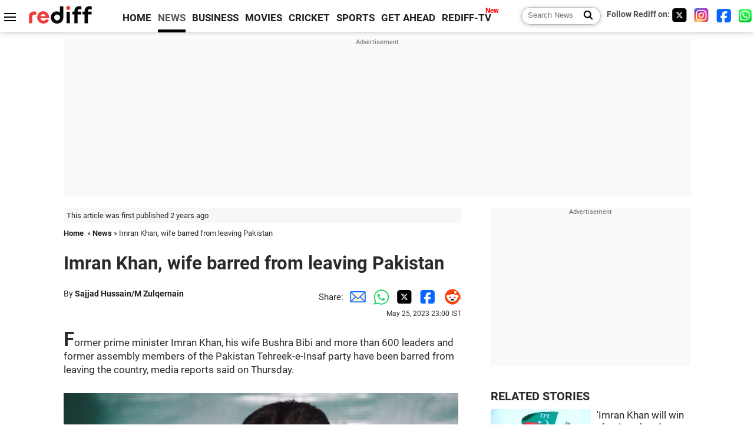

--- FILE ---
content_type: text/html
request_url: https://www.rediff.com/news/report/imran-khan-wife-barred-from-leaving-pakistan/20230525.htm
body_size: 13903
content:
<!doctype html>
<html lang="en">
<head>
<meta charset="UTF-8">
<meta name="viewport" content="width=device-width, initial-scale=1" />
<title>Imran Khan, wife barred from leaving Pakistan - Rediff.com India News</title>
<meta name="keywords" content="India News, columns, interviews, news India, breaking news" />
<link rel="alternate" href="https://www.rediff.com/rss/newshead.xml" type="application/rss+xml"  title="Rediff.com - India news" />
<link rel="author" type="text/html" href="https://www.rediff.com/author/Sajjad%20Hussain%2FM%20Zulqernain" />
<meta name="author" content="Sajjad Hussain/M Zulqernain" />
<meta name="robots" content="max-image-preview:large, index, follow">
<link rel="dns-prefetch" href="//track.rediff.com/" >
<link rel="dns-prefetch" href="//bizmail.rediff.com/" >
<link rel="dns-prefetch" href="//businessemail.rediff.com/" >
<link rel="dns-prefetch" href="//workmail.rediff.com/" >
<link rel="preload" href="//imworld.rediff.com/worldrediff/style_3_16/new_arti_us_4.css" as="style">
<link rel="amphtml" href="https://m.rediff.com/amp/news/report/imran-khan-wife-barred-from-leaving-pakistan/20230525.htm" />
<link rel="alternate" media="only screen and (max-width: 640px)" href="https://m.rediff.com/news/report/imran-khan-wife-barred-from-leaving-pakistan/20230525.htm" />
<meta http-equiv="X-UA-Compatible" content="IE=Edge" />
<meta name="description" content="Citing sources within the Federal Investigation Authority (FIA), the Geo News reported that the names of the PTI leaders and its party chief have been added for their involvement in the May 9 violence and desecration of martyrs' monuments."  />
<meta name="twitter:card" content="summary_large_image" />
<meta property="og:title" content="Imran Khan, wife barred from leaving Pakistan" />
<meta property="og:type" content="article" />
<meta property="og:url" content="https://www.rediff.com/news/report/imran-khan-wife-barred-from-leaving-pakistan/20230525.htm" />
<meta property="og:site_name" content="Rediff" />
<meta property="og:description" content="Citing sources within the Federal Investigation Authority (FIA), the Geo News reported that the names of the PTI leaders and its party chief have been added for their involvement in the May 9 violence and desecration of martyrs' monuments." />
<meta itemprop="name" content="Imran Khan, wife barred from leaving Pakistan" />
<meta itemprop="description" content="Citing sources within the Federal Investigation Authority (FIA), the Geo News reported that the names of the PTI leaders and its party chief have been added for their involvement in the May 9 violence and desecration of martyrs' monuments." />
<meta itemprop="publisher" content="Rediff.com" />
<meta itemprop="url" content="https://www.rediff.com/news/report/imran-khan-wife-barred-from-leaving-pakistan/20230525.htm" />
<meta itemprop="headline" content="Imran Khan, wife barred from leaving Pakistan" />
<meta itemprop="inLanguage" content="en-US" />
<meta itemprop="keywords" content="India News, columns, interviews, news India, breaking news" />
<meta itemprop="image" content="https://im.rediff.com/1200-630/news/2023/may/25imran.jpg">
<meta itemprop="datePublished" content="2023-05-25T23:00:41+05:30" />
<meta itemprop="dateModified" content="2023-05-25T23:00:41+05:30" />
<meta itemprop="alternativeHeadline" content="Imran Khan, wife barred from leaving Pakistan" />
<link rel="preload" href="https://im.rediff.com/news/2023/may/25imran.jpg?w=670&h=900" as="image" /><link rel="icon" type="image/x-icon" href="https://im.rediff.com/favicon2.ico" />
<link rel="canonical" href="https://www.rediff.com/news/report/imran-khan-wife-barred-from-leaving-pakistan/20230525.htm" />
<meta itemprop="dateline" content="Islamabad/Lahore" /><link rel="preconnect" href="//imworld.rediff.com" >
<meta property="og:image" content="https://im.rediff.com/1200-630/news/2023/may/25imran.jpg" />
<link rel="image_src" href="https://im.rediff.com/1200-630/news/2023/may/25imran.jpg" />

<script type="application/ld+json">
{
	"@context":"https://schema.org",
	"@type":"NewsArticle",
	"mainEntityOfPage":{
		"@type":"WebPage",
		"@id":"https://www.rediff.com/news/report/imran-khan-wife-barred-from-leaving-pakistan/20230525.htm",
		"url":"https://www.rediff.com/news/report/imran-khan-wife-barred-from-leaving-pakistan/20230525.htm"
	},
	"inLanguage":"en",
	"headline":"Imran Khan, wife barred from leaving Pakistan",
	"description":"Citing sources within the Federal Investigation Authority (FIA), the Geo News reported that the names of the PTI leaders and its party chief have been added for their involvement in the May 9 violence and desecration of martyrs' monuments.",
	"keywords":"India News, columns, interviews, news India, breaking news",
	"articleSection":"news",
	"url":"https://www.rediff.com/news/report/imran-khan-wife-barred-from-leaving-pakistan/20230525.htm",
	"image":
	{
		"@type":"ImageObject",
		"url":"https://im.rediff.com/1600-900/news/2023/may/25imran.jpg",
		"width":"1600",
		"height":"900"
	},
	"datePublished":"2023-05-25T23:00:41+05:30",
	"dateModified":"2023-05-25T23:00:41+05:30",
	"articleBody":"Former prime minister Imran Khan, his wife Bushra Bibi and more than 600 leaders and former assembly members of the Pakistan Tehreek-e-Insaf party have been barred from leaving the country, media reports said on Thursday.IMAGE: Pakistans former Prime Minister Imran Khan, gestures as he speaks to the members of the media at his residence in Lahore, on May 18, 2023. Photograph: Mohsin Raza/ReutersKhan and several top leaders of his party are facing cases following the violence after he was arrested on May 9 in a corruption case.Citing sources within the Federal Investigation Authority (FIA), the Geo News reported that the names of the PTI leaders and its party chief have been added for their involvement in the May 9 violence and desecration of martyrs monuments.&nbsp;However, there was no official confirmation on the development from Khans party.The names have been added to the FIAs Provincial National Identification List (PNIL) to prevent them from going abroad, the sources said.The sources claimed that some of the PTI leaders and office bearers tried leaving the country in the last three days, however, they were stopped at the airports.The list includes Murad Saeed, Maleeka Bokhari, Fawad Chaudhry, Hammad Azhar, Qasim Suri, Asad Qaiser, Yasmin Rashid and Mian Aslam Iqbal.Fawad Chaudhry has already quit the party but his name has been listed among those who cannot fly out of Pakistan.Earlier, Samaa News channel reported that the federal government has decided to add the names of 80 people, including Khan and his wife, to the no-fly list.The names of all the PTI leaders were put in the list on the recommendation of the institutions concerned , the news channel reported.It said that the police department, National Accountability Bureau and the anti-corruption department had requested the Ministry of Interior to include these names to the no-fly list.The no-fly list is maintained by the Ministry of Interior and officials deployed at airports or other land exit routes are provided the names of individuals who cannot go out.Pakistan authorities maintain different categories of people who are banned from leaving the country for various reasons, including those who face corruption cases.But these lists had been used in the past by the governments to muzzle the opposition.When Khan was the prime minister, names of several high-profile personalities, including PML-N leader and current prime minister Shehbaz Sharif, were put on the no-fly list.*****16 activists of Imran Khans party handed over to army for trial under military lawsIn a first, 16 activists of Imran Khans Pakistan Tehreek-e-Insaf, including a former lawmaker, were handed over to the military authorities on Thursday for their trial under the stringent Army Act and the Official Secrets Act for allegedly torching the Lahore Corps Commanders House, also known as Jinnah House.On May 9, violent protests erupted after paramilitary Rangers arrested Khan from the Islamabad high court premises.His party workers vandalised a dozen military installations, including the Lahore Corps Commanders House, the Mianwali airbase and the Inter-Services Intelligence building in Faisalabad in response to Khans arrest.The mob also stormed the Army headquarters (GHQ) in Rawalpindi for the first time.Since the widespread violence, the government has cracked down on Khans supporters, arresting thousands of people and threatening trials before military courts.On the orders of the anti-terrorism court, the camp jail Lahore superintendent on Thursday handed over 16 prime suspects including former lawmaker Mian Akram Usman of attack on the Corps Commander Lahore House known as Jinnah House to a military commanding officer, a Punjab government official told PTI.He said over 2,000 people, mostly workers of Khans party, have been arrested in connection with the attack on the Corps Commanders house, however, the role of these 16 have been established for vandalizing and torching the residence.Khan has claimed that 10,000 workers of his party have been arrested across the country for allegedly attacking military installations and state buildings on May 9.The military said only those involved in attacking the military installations will be tried under the Pakistan Army Act and the Official Secrets Act.The commanding officer informed the ATC that the 16 suspects in question by committing the offences have become the subject to the Pakistan Army Act 1952 and exclusively liable to be investigated and tried by the military authorities in court martial, the official said.The Amnesty International has strongly opposed the decision of trying civilians in military courts.In a statement, the rights body said it has documented a catalogue of human rights violations stemming from trying civilians in military courts in Pakistan, including flagrant disregard for due process, a lack of transparency and coerced confessions.It has called upon authorities to immediately reverse the handing over of civilians to the military for a trial and stressed that civilians should only be prosecuted in a civilian court using ordinary criminal laws commensurate with the offence.Khan has also strongly condemned court martial of civilians and termed it illegal and against the constitution.",
	"author":{
		"@type":"Person",
		"name":"Sajjad Hussain/M Zulqernain",
		"url":"https://www.rediff.com/author/Sajjad%20Hussain%2FM%20Zulqernain"
	},
	"publisher":{   
		"@type":"NewsMediaOrganization",
		"name":"Rediff.com",
		"logo":{
			"@type":"ImageObject","url":"https://im.rediff.com/worldrediff/pix/rediff_newlogo.svg","width":400,"height":100   
		}        
	},
	"associatedMedia":{
		"@type":"ImageObject",
		"url":"https://im.rediff.com/news/2023/may/25imran.jpg",
		"caption":"Imran Khan, wife barred from leaving Pakistan",
		"description":"Imran Khan, wife barred from leaving Pakistan",
		"height":"900",
		"width":"1200"
	}		
}
</script>
<script type="application/ld+json">
{
	"@context":"https://schema.org",
	"@type":"BreadcrumbList",
	"name":"Breadcrumb",
	"itemListElement":[
		{
		"@type":"ListItem",
		"position":1,
		"item":{
			"@id":"https://www.rediff.com",
			"name":"Home"
		}
		},
		{
		"@type":"ListItem",
		"position":2,
		"item":{
		"@id":"https://www.rediff.com/news",
		"name":"News"
		}
		},
		{
		"@type":"ListItem",
		"position":3,
		"item":{
		"name":"Imran Khan, wife barred from leaving Pakistan"
		}
		}
	]
}
</script>
<script type="application/ld+json">
{
	"@context":"https://schema.org",
	"@type":"WebPage",
	"name":"Imran Khan, wife barred from leaving Pakistan - Rediff.com India News",
	"description":"Citing sources within the Federal Investigation Authority (FIA), the Geo News reported that the names of the PTI leaders and its party chief have been added for their involvement in the May 9 violence and desecration of martyrs' monuments.",
	"keywords":"India News, columns, interviews, news India, breaking news",
	"speakable":{
		"@type":"SpeakableSpecification",
		"cssSelector":["h1","h2"]
		},
	"url":"https://www.rediff.com/news/report/imran-khan-wife-barred-from-leaving-pakistan/20230525.htm"
}
</script>


<script type="application/ld+json">
{
	"@context":"https://schema.org","@type":"NewsMediaOrganization","name":"Rediff.com","url":"https://www.rediff.com","logo":{
		"@type":"ImageObject","url":"https://im.rediff.com/worldrediff/pix/rediff_newlogo.svg","width":400,"height":100
	},
	"address":{
		"@type":"PostalAddress","streetAddress":" Level 9 and 10, Seasons Riddhi Siddhi, Jn of Tilak Road and 1st Gaothan Lane, Santacruz (West)","addressLocality":"Mumbai","addressRegion":"India","addressCountry":"IN","postalCode":"400054"
	},
	"contactPoint":{
		"@type":"ContactPoint","telephone":"+91 - 022 - 61820000","contactType":"Customer Service","areaServed":"IN","availableLanguage":"English","hoursAvailable":{"opens":"09:00","closes":"18:00"}
	},
	"sameAs":[
		"https://x.com/RediffNews",
		"https://www.instagram.com/rediffnews/",
		"https://www.facebook.com/people/Rediff-News/61566156876578/",
		"https://www.youtube.com/@RediffOriginals"
	]
}
</script>
<script type="application/ld+json">
{
	"@context":"https://schema.org",
	"@type":"SiteNavigationElement",
	"name":["rediffmail","Rediff Money","Enterprise Email","Business Email","rediffGURUS","News","Business","Movies","Sports","Cricket","Get Ahead"],
	"url":["https://mail.rediff.com/cgi-bin/login.cgi","https://money.rediff.com","https://workmail.rediff.com","https://businessemail.rediff.com","https://gurus.rediff.com","https://www.rediff.com/news","https://www.rediff.com/business","https://www.rediff.com/movies","https://www.rediff.com/sports","https://www.rediff.com/cricket","https://www.rediff.com/getahead"]
}
</script>
<script>
var cdn_domain = "https://www.rediff.com";
var section = "news";
var article_url = "https://www.rediff.com/news/report/imran-khan-wife-barred-from-leaving-pakistan/20230525.htm";
var template = "news-pti.xsl";
var page_type = "article";
var endyear 	= "2026";
var org_domain = "https://mypage.rediff.com";
var imgpath	= "//imworld.rediff.com/worldrediff/pix";
var ishare_domain	= "https://ishare.rediff.com";
var shopping_domain	= "https://shopping.rediff.com";
var books_domain	= "https://books.rediff.com";
var track_domain	= "https://track.rediff.com";
var money_domain	= "https://money.rediff.com";
var realtime_domain	= "https://realtime.rediff.com";
var share_domain	= "https://share.rediff.com";
var timetoread = "";

function enc(a,url){a.href	=	url;return true;}
function getCookie(name){var dc=document.cookie;var prefix=name+"=";var begin=dc.indexOf("; "+prefix);if(begin==-1){begin=dc.indexOf(prefix);if(begin!=0)return null}else begin+=2;var end=document.cookie.indexOf(";",begin);if(end==-1)end=dc.length;return unescape(dc.substring(begin+prefix.length,end))}
function sharePopup(ob){var left = (screen.width - 800) / 2;var shareurl = ob.href;window.open(shareurl,'sharewindow','toolbar=no,location=0,status=no,menubar=no,scrollbars=yes,resizable=yes,width=800,height=550,top=80,left='+left);}
function trackURL(url){if(navigator.userAgent.toLowerCase().indexOf('msie') != -1){var referLink = document.createElement('a');referLink.href = url;document.body.appendChild(referLink);referLink.click();}else{document.location.href = url;}}

</script>
	
	<script>
	(adsbygoogle = window.adsbygoogle || []).push({
		google_ad_client: "ca-pub-2932970604686705",
		enable_page_level_ads: true
	});
	</script>
	
<link rel="stylesheet" href="//imworld.rediff.com/worldrediff/style_3_16/new_arti_us_4.css" />
<style>.imgcaption{clear:both}.bigtable{margin:10px 0}.logo{width:160px}.toplinks .active{margin-right:0;margin-left:0}.watchasvd{font-size:0.8rem;margin-right:20px;display:inline-block;vertical-align:middle;color:#ef3b3a;font-weight:bold;}.watchasvd::before{content:'';display:inline-block;width:28px;height:17px;background:url('https://im.rediff.com/worldrediff/pix/watchvdicon.jpg') 0 0 no-repeat;vertical-align:middle;}.newtv::after{content:'New';font-weight:bold;color:#ff0000;font-size:0.8rem;position:absolute;top:-10px;right:-13px}.mfrom_flex{display:flex;justify-content:space-between;border-bottom:solid 1px #e2e2e2;padding-bottom:20px}.mfrom_box{max-width:200px;overflow:hidden}.mfrom_copy{font-size:1.1rem;margin-top:5px}.div_subscibe_top{margin-top:30px}.subscribe_btn_in{background:#000;border-radius:50%;width:30px;height:30px;line-height:30px;font-size:1.2rem;color:#fff;border:none;text-align:center}.lbl_sub_email{display:block;font-weight:bold;font-size:0.8rem;margin-bottom:1px}.div_subscibe_top_container{width:calc(100% - 330px);border-right:dotted 1px #ababab;border-left:dotted 1px #ababab;}.div_subscibe_top{width:250px;background:none;margin:0 auto;border:none;border-radius:5px;padding:5px 0 8px 12px;box-shadow:0 0 7px rgba(0, 0, 0, 0.3)}.vcenter{align-items:center}.sub_email_in{padding:5px;text-align:left;height:30px;width:190px;margin-right:5px;border:solid 1px #b2aeae;border-radius:5px;font-size:0.85rem}.sub_email_in::placeholder{font-size:1rem}.subwait{position:absolute;right:50px}.subscrip_message{font-size:0.75rem;font-weight:bold;margin:5px 0}.artihd{font-size:2.07rem}.arti_contentbig h2{font-size:1.6rem;margin-bottom:5px;font-weight:bold}.arti_contentbig h3{font-size:1.4rem;margin-bottom:5px;font-weight:bold}.arti_contentbig h4{font-size:1.2rem;margin-bottom:5px;font-weight:bold}.keypoints{border:solid 1px #202020;padding:10px 20px;border-radius:20px;margin:15px 0}.keypoints ul{padding:0 0 0 20px;margin:15px 0 0 0;line-height:1.4em}.keypoints h3{background:#f7f7f7;padding:10px;border-bottom:solid 1px #cdcdcd}</style>

<script>
window.googletag = window.googletag || {cmd: []};
googletag.cmd.push(function() {
	var sectionarr = window.parent.location.href.split("/");
	var authorname = "";
	if(document.getElementById('OAS_author')){authorname = document.getElementById('OAS_author').value;}
	var adv_subsection = "";
	if(document.getElementById('OAS_subsection')){adv_subsection = document.getElementById('OAS_subsection').value;}
	googletag.defineSlot('/21677187305/Rediff_ROS_728x90_ATF_INTL', [[750, 100], [970, 90], [970, 250], [980, 90], [930, 180], [950, 90], [960, 90], [970, 66], [750, 200], [728, 90], [980, 120]], 'div-gpt-ad-1739426843638-0').setTargeting('author', authorname.toLowerCase()).setTargeting('url',sectionarr[3]).setTargeting('subsection',adv_subsection).addService(googletag.pubads());
	googletag.defineSlot('/21677187305/Rediff_ROS_300x250_ATF_INTL', [[336, 280], [300, 250]], 'div-gpt-ad-1739426924396-0').setTargeting('author', authorname.toLowerCase()).setTargeting('url',sectionarr[3]).setTargeting('subsection',adv_subsection).addService(googletag.pubads());
	googletag.defineSlot('/21677187305/Rediff_ROS_300x250_BTF_INTL', [[300, 250], [336, 280]], 'div-gpt-ad-1742278123914-0').setTargeting('author', authorname.toLowerCase()).setTargeting('url',sectionarr[3]).setTargeting('subsection',adv_subsection).addService(googletag.pubads());
	googletag.defineSlot('/21677187305/Rediff_ROS_300x250_BTF2_INTL', [[300, 250], [336, 280]], 'div-gpt-ad-1752125674124-0').setTargeting('author', authorname.toLowerCase()).setTargeting('url',sectionarr[3]).setTargeting('subsection',adv_subsection).addService(googletag.pubads());
	googletag.defineSlot('/21677187305/Rediff_ROS_300x250_BTF3_INTL', [[300, 100], [300, 250], [300, 75]], 'div-gpt-ad-1748412147256-0').setTargeting('author', authorname.toLowerCase()).setTargeting('url',sectionarr[3]).setTargeting('subsection',adv_subsection).addService(googletag.pubads());
	googletag.defineSlot('/21677187305/Rediff_ROS_728x90_BTF_INTL', [[960, 90], [970, 66], [970, 90], [728, 90], [980, 90], [950, 90]], 'div-gpt-ad-1748412234453-0').setTargeting('author', authorname.toLowerCase()).setTargeting('url',sectionarr[3]).setTargeting('subsection',adv_subsection).addService(googletag.pubads());
	if(screen.width >= 1400)
	{
	googletag.defineSlot('/21677187305/Rediff_ROS_120x600_ATF_INTL_Left_Margin', [120, 600], 'div-gpt-ad-1741063428061-0').setTargeting('author', authorname.toLowerCase()).setTargeting('url',sectionarr[3]).setTargeting('subsection',adv_subsection).addService(googletag.pubads());
	googletag.defineSlot('/21677187305/Rediff_ROS_120x600_ATF_INTL_Right_Margin', [120, 600], 'div-gpt-ad-1741063514341-0').setTargeting('author', authorname.toLowerCase()).setTargeting('url',sectionarr[3]).setTargeting('subsection',adv_subsection).addService(googletag.pubads());
	}
	googletag.pubads().enableSingleRequest();
	googletag.enableServices();
});
</script>

<style>.arti_contentbig p.imgcaptionsmall,.imgcaptionsmall{width:50%;color:#515151;font-size:0.9rem;float:left;margin:0 8px 8px 0;line-height:1.4em;}</style>
</head>
<body>
<!-- Begin comScore Tag -->

<script>
var _comscore = _comscore || [];
_comscore.push({ c1: "2", c2: "6035613" });
(function() {
var s = document.createElement("script"), el = document.getElementsByTagName("script")[0]; 
s.async = true;
s.src = "https://sb.scorecardresearch.com/cs/6035613/beacon.js";
el.parentNode.insertBefore(s, el);
})();
</script>
<noscript><img src="https://sb.scorecardresearch.com/p?c1=2&amp;c2=6035613&amp;cv=3.6.0&amp;cj=1" alt="comscore" ></noscript>

<!-- End comScore Tag --><script>
if(!OAS_sitepage)var OAS_sitepage = "";
if(!OAS_listpos)var OAS_listpos = "";

	var ck=document.cookie;
	function getcookie(n)
	{
		var ar=n+"=";var al=ar.length;var cl=ck.length;var i=0;while(i<cl)
		{j=i+al;if(ck.substring(i,j)==ar)
		{e=ck.indexOf(";",j);if(e==-1)
		e=ck.length;return unescape(ck.substring(j,e));}
		i=ck.indexOf(" ",i)+1;if(i==0)
		break;}
		return "";
	}
	var querystring	= "";
	var path	= "";
	var domain	= "";
	var Rkey_data	= "";
	var Rkey	= Math.floor(Math.random() * 1000000);
	querystring	= window.location.search;
	path		= window.location.pathname;
	domain		= window.location.host;
	var tmp_ref = encodeURIComponent(document.referrer);
	if((tmp_ref == null) || (tmp_ref.length == 0)){tmp_ref = "";}
	if (querystring == "")
	{
		Rkey_data = "?rkey="+Rkey;
	}
	else
	{
		Rkey_data = "&rkey="+Rkey;
	}
	if(tmp_ref != "")
	{
		Rkey_data += "&ref="+tmp_ref;
	}
	var metricImgNew = new Image();
	metricImgNew.src = '//usmetric.rediff.com/'+domain+path+querystring+Rkey_data+'&device=pc';
	var Rlo="";
	var Rl = "";
	Rlo	= getcookie("Rlo");
	Rlo = unescape(Rlo).replace(/\+/g," ");
	Rlo = Rlo.replace("@rediffmail.com","");
	Rlo = Rlo.replace(/[^\w\d\s\-\_]/ig,'');
	Rl = getcookie("Rl");
	Rl = Rl.replace(/[^\w\d\s\-\_@\.]/ig,'');
	var tmp_rsc1 = "";
	tmp_rsc1 = getcookie("Rsc");

</script>
<style>.fnt0{font-size:0;}</style>
<div class="fnt0"><ins data-revive-zoneid="333" data-revive-source="_blank" data-revive-target="_blank" data-revive-id="4b71f4079fb345c8ac958d0e9f0b56dd" data-zonename="Rediff_ROS_OutstreamVideo_INTL"></ins></div><input type="hidden" id="OAS_topic"  name="OAS_topic" value="pakistanPolitics" />
<input type="hidden" id="OAS_author"  name="OAS_author" value="Sajjad Hussain/M Zulqernain" />
<input type="hidden" id="ads_moviename"  name="ads_moviename" value="null" />
<div id="tower_conatainer" class='tower_conatainer'><div id="div_left_tower" class="left_tower"></div><div id="div_right_tower" class="right_tower"></div></div><input type="hidden" id="OAS_subsection"  name="OAS_subsection" value="news-report-imran" /><div class="topfixedrow">
	<div class="logobar flex maxwrap">
		<div id="menuicon" class="homesprite menuicon"></div>
		<div class="logo"><a href="https://www.rediff.com"><img src="//imworld.rediff.com/worldrediff/pix/rediff_newlogo.svg" width="120" height="30" alt="rediff logo" /></a></div>
		<div class="toplinks">
			<a href="https://www.rediff.com" class="linkcolor bold" data-secid="nav_article_home" data-pos="1">HOME</a>
			<a href="https://www.rediff.com/news" class="linkcolor bold active" data-secid="nav_article_news" data-pos="1">NEWS</a> 
			<a href="https://www.rediff.com/business" class="linkcolor bold " data-secid="nav_article_business" data-pos="1">BUSINESS</a> 
			<a href="https://www.rediff.com/movies" class="linkcolor bold " data-secid="nav_article_movies" data-pos="1">MOVIES</a> 
			<a href="https://www.rediff.com/cricket" class="linkcolor bold " data-secid="nav_article_cricket" data-pos="1">CRICKET</a> 
			<a href="https://www.rediff.com/sports" class="linkcolor bold " data-secid="nav_article_sports" data-pos="1">SPORTS</a> 
			<a href="https://www.rediff.com/getahead" class="linkcolor bold " data-secid="nav_article_getahead" data-pos="1">GET AHEAD</a>
			<a href="https://tv.rediff.com" class="linkcolor bold relative newtv" data-secid="nav_article_redifftv" data-pos="1">REDIFF-TV</a>
		</div>
		<div class="toprightlinks flex">
			<div class="arti_srch_container"><form name="mainnewsrchform" onsubmit="return submitSearch()" action="https://www.rediff.com/search" method="POST"><input type="text" id="main_srchquery_tbox" name="main_srchquery_tbox" placeholder="Search News" value="" class="txt_srchquery" autocomplete="off"><input type="submit" value="" class="newsrchbtn" aria-label="Search News"></form></div>
			<div class="navbarsocial"><span class="followon">Follow Rediff on: </span><a href="https://x.com/RediffNews" target="_blank" aria-label="Twitter"><span class="homesprite socialicons twitter"></span></a> &nbsp; <a href="https://www.instagram.com/rediffnews/" target="_blank" aria-label="Instagram"><span class="homesprite socialicons insta"></span></a> &nbsp; <a href="https://www.facebook.com/people/Rediff-News/61566156876578/" target="_blank" aria-label="Facebook"><span class="homesprite socialicons fb"></span></a> &nbsp; <a href="https://whatsapp.com/channel/0029Va5OV1pLtOjB8oWyne1F" target="_blank" aria-label="whatsup"><span class="homesprite socialicons whup"></span></a></div>
		</div>
	</div>
</div>
<div class="advtcontainer lb wrapper">
	<div class="advttext"></div>
	<div id="world_top" class="div_ad_lb01"><div id='div-gpt-ad-1739426843638-0' style='min-width:728px;min-height:66px;'><script>googletag.cmd.push(function(){googletag.display('div-gpt-ad-1739426843638-0');});</script></div></div>
</div>
<div class="wrapper clearfix">
	<!-- leftcontainer starts -->
	<div id="leftcontainer" class="red_leftcontainer">
		<div class="yearsago">This article was first published 2 years ago</div>		<div class="breadcrumb"><a href="https://www.rediff.com" class="bold">Home</a>&nbsp; &raquo;&nbsp;<a href="https://www.rediff.com/news" class="bold">News</a> &raquo;&nbsp;Imran Khan, wife barred from leaving Pakistan</div>
		<h1 class="artihd">Imran Khan, wife barred from leaving Pakistan</h1>
		<div class="clearfix">
			<div class="floatL">
				<div class="bylinetop">	By <a href="https://www.rediff.com/author/Sajjad%20Hussain%2FM%20Zulqernain" class="bold">Sajjad Hussain/M Zulqernain</a>		</div>
				<div> </div>
			</div>
			<div class="floatR">Share:<a href="mailto:?subject=Imran%20Khan%2C%20wife%20barred%20from%20leaving%20Pakistan&body=Read this article https://www.rediff.com/news/report/imran-khan-wife-barred-from-leaving-pakistan/20230525.htm" title="Share by Email" aria-label="Email Share"><i class="shareic_sprite email"></i></a><a target="_blank" OnClick="sharePopup(this);return false;" href="https://api.whatsapp.com/send?text=https://www.rediff.com/news/report/imran-khan-wife-barred-from-leaving-pakistan/20230525.htm" title="Share on Whatsapp"  aria-label="Whatsapp Share"><i class="shareic_sprite waup"></i></a><a target="_blank" OnClick="sharePopup(this);return false;" href="https://twitter.com/intent/tweet?url=https://www.rediff.com/news/report/imran-khan-wife-barred-from-leaving-pakistan/20230525.htm&text=Imran%20Khan%2C%20wife%20barred%20from%20leaving%20Pakistan"  title="Share on Twitter"  aria-label="Twitter Share"><i class="shareic_sprite twit"></i></a><a target="_blank" OnClick="sharePopup(this);return false;" href="https://www.facebook.com/sharer/sharer.php?u=https://www.rediff.com/news/report/imran-khan-wife-barred-from-leaving-pakistan/20230525.htm&picture=&title=Imran%20Khan%2C%20wife%20barred%20from%20leaving%20Pakistan&description=" title="Share on Facebook"  aria-label="Facebook Share"><i class="shareic_sprite fb"></i></a><a target="_blank" OnClick="sharePopup(this);return false;" href="https://www.reddit.com/submit?url=https://www.rediff.com/news/report/imran-khan-wife-barred-from-leaving-pakistan/20230525.htm&title=Imran%20Khan%2C%20wife%20barred%20from%20leaving%20Pakistan" title="Share on Reddit"  aria-label="Reddit Share"><i class="shareic_sprite reddit"></i></a>
			<p class="updatedon">May 25, 2023 23:00 IST</p>
			</div>
		</div>
				<div id="arti_content_n" class="arti_contentbig clearfix" itemprop="articleBody">
			<p class="rbig">Former prime minister Imran Khan, his wife Bushra Bibi and more than 600 leaders and former assembly members of the Pakistan Tehreek-e-Insaf party have been barred from leaving the country, media reports said on Thursday.</p>
<p><img class=imgwidth src="//im.rediff.com/news/2023/may/25imran.jpg?w=670&h=900" alt="" style="max-width:100%;"   /></p>
<div class="imgcaption">IMAGE: Pakistan's former Prime Minister Imran Khan, gestures as he speaks to the members of the media at his residence in Lahore, on May 18, 2023. <span class="credit">Photograph: Mohsin Raza/Reuters</span></div>
<p>Khan and several top leaders of his party are facing cases following the violence after he was arrested on May 9 in a corruption case.</p>
<p>Citing sources within the Federal Investigation Authority (FIA), the <em>Geo News</em> reported that the names of the PTI leaders and its party chief have been added for their involvement in the May 9 violence and desecration of martyrs' monuments.</p>
<div id="div_morelike_topic_container">&nbsp;</div>
<p>However, there was no official confirmation on the development from Khan's party.</p>
<p>The names have been added to the FIA's Provincial National Identification List (PNIL) to prevent them from going abroad, the sources said.</p>
<p>The sources claimed that some of the PTI leaders and office bearers tried leaving the country in the last three days, however, they were stopped at the airports.</p>
<p>The list includes Murad Saeed, Maleeka Bokhari, Fawad Chaudhry, Hammad Azhar, Qasim Suri, Asad Qaiser, Yasmin Rashid and Mian Aslam Iqbal.<br />Fawad Chaudhry has already quit the party but his name has been listed among those who cannot fly out of Pakistan.</p><div id="shop_advertise_div_1"></div><div class="clear"><div class="inline-block" id="div_arti_inline_advt"></div><div class="inline-block" id="div_arti_inline_advt2"></div></div>
<p>Earlier, <em>Samaa News</em> channel reported that the federal government has decided to add the names of 80 people, including Khan and his wife, to the no-fly list.</p>
<p>The names of all the PTI leaders were put in the list on the recommendation of the institutions concerned , the news channel reported.</p>
<p>It said that the police department, National Accountability Bureau and the anti-corruption department had requested the Ministry of Interior to include these names to the no-fly list.</p>
<p>The no-fly list is maintained by the Ministry of Interior and officials deployed at airports or other land exit routes are provided the names of individuals who cannot go out.</p>
<p>Pakistan authorities maintain different categories of people who are banned from leaving the country for various reasons, including those who face corruption cases.</p>
<p>But these lists had been used in the past by the governments to muzzle the opposition.</p>
<p>When Khan was the prime minister, names of several high-profile personalities, including PML-N leader and current prime minister Shehbaz Sharif, were put on the no-fly list.</p>
<p style="text-align: center;"><strong>*****</strong></p><div class="clear"></div><div class="advtcontainer lb"><div class="advttext"></div><div id="div_outstream_bottom"><ins data-revive-zoneid="391" data-revive-source="_blank" data-revive-target="_blank" data-revive-id="4b71f4079fb345c8ac958d0e9f0b56dd" data-zonename="Rediff_ROS_InArticleVideo_Middle_INTL"></ins></div></div><div class="clear"></div>
<p><strong>16 activists of Imran Khan's party handed over to army for trial under military laws</strong></p>
<p>In a first, 16 activists of Imran Khan's Pakistan Tehreek-e-Insaf, including a former lawmaker, were handed over to the military authorities on Thursday for their trial under the stringent Army Act and the Official Secrets Act for allegedly torching the Lahore Corps Commander's House, also known as Jinnah House.</p>
<p>On May 9, violent protests erupted after paramilitary Rangers arrested Khan from the Islamabad high court premises.</p>
<p>His party workers vandalised a dozen military installations, including the Lahore Corps Commander's House, the Mianwali airbase and the Inter-Services Intelligence building in Faisalabad in response to Khan's arrest.</p>
<p>The mob also stormed the Army headquarters (GHQ) in Rawalpindi for the first time.</p>
<p>Since the widespread violence, the government has cracked down on Khan's supporters, arresting thousands of people and threatening trials before military courts.</p>
<p>"On the orders of the anti-terrorism court, the camp jail Lahore superintendent on Thursday handed over 16 prime suspects including former lawmaker Mian Akram Usman of attack on the Corps Commander Lahore House known as Jinnah House to a military commanding officer," a Punjab government official told <em>PTI</em>.</p>
<p>He said over 2,000 people, mostly workers of Khan's party, have been arrested in connection with the attack on the Corps Commander's house, however, the role of these 16 have been established for vandalizing and torching the residence.</p>
<p>Khan has claimed that 10,000 workers of his party have been arrested across the country for allegedly attacking military installations and state buildings on May 9.</p>
<p>The military said only those involved in attacking the military installations will be tried under the Pakistan Army Act and the Official Secrets Act.</p>
<p>"The commanding officer informed the ATC that the 16 suspects in question by committing the offences have become the subject to the Pakistan Army Act 1952 and exclusively liable to be investigated and tried by the military authorities in court martial," the official said.</p>
<p>The Amnesty International has strongly opposed the decision of trying civilians in military courts.</p>
<p>In a statement, the rights body said it has documented a catalogue of human rights violations stemming from trying civilians in military courts in Pakistan, including flagrant disregard for due process, a lack of transparency and coerced confessions.</p>
<p>It has called upon authorities to immediately reverse the handing over of civilians to the military for a trial and stressed that civilians should only be prosecuted in a civilian court using ordinary criminal laws commensurate with the offence.</p>
<p>Khan has also strongly condemned court martial of civilians and termed it illegal and against the constitution.</p>
		</div>
		<div class="bylinebot">
			<span><a href="https://www.rediff.com/author/Sajjad%20Hussain%2FM%20Zulqernain" class="bold">Sajjad Hussain/M Zulqernain</a> </span>																							<div>Source: <a href="https://www.rediff.com/author/PTI" class="bold">PTI</a><i class="ht5 clear"></i>&#169; Copyright 2026 PTI. All rights reserved. Republication or redistribution of PTI content, including by framing or similar means, is expressly prohibited without the prior written consent.<br /></div>
									</div>
		<i class="clear"></i>
		<div class="flex spacebetw vcenter">
			<div>Share:<a href="mailto:?subject=Imran%20Khan%2C%20wife%20barred%20from%20leaving%20Pakistan&body=Read this article https://www.rediff.com/news/report/imran-khan-wife-barred-from-leaving-pakistan/20230525.htm"  aria-label="Email Share" title="Share by Email"><i class="shareic_sprite email"></i></a><a target="_blank" OnClick="sharePopup(this);return false;" href="https://api.whatsapp.com/send?text=https://www.rediff.com/news/report/imran-khan-wife-barred-from-leaving-pakistan/20230525.htm" aria-label="Whatsapp Share" title="Share on Whatsapp"><i class="shareic_sprite waup"></i></a><a target="_blank" OnClick="sharePopup(this);return false;" href="https://twitter.com/intent/tweet?url=https://www.rediff.com/news/report/imran-khan-wife-barred-from-leaving-pakistan/20230525.htm&text=Imran%20Khan%2C%20wife%20barred%20from%20leaving%20Pakistan"  title="Share on Twitter"  aria-label="Twitter Share"><i class="shareic_sprite twit"></i></a><a target="_blank" OnClick="sharePopup(this);return false;" href="https://www.facebook.com/sharer/sharer.php?u=https://www.rediff.com/news/report/imran-khan-wife-barred-from-leaving-pakistan/20230525.htm&picture=&title=Imran%20Khan%2C%20wife%20barred%20from%20leaving%20Pakistan&description=" title="Share on Facebook"  aria-label="Facebook Share"><i class="shareic_sprite fb"></i></a><a target="_blank" OnClick="sharePopup(this);return false;" href="https://www.reddit.com/submit?url=https://www.rediff.com/news/report/imran-khan-wife-barred-from-leaving-pakistan/20230525.htm&title=Imran%20Khan%2C%20wife%20barred%20from%20leaving%20Pakistan" title="Share on Reddit"  aria-label="Reddit Share"><i class="shareic_sprite reddit"></i></a></div>
			<div class="div_subscibe_top_container"><div id='span_subscibe_top' class="div_subscibe_top"><div id='div_subscribe_in_top' class='flex'><form name='frm_subscription_in_top' method='POST' id='frm_subscription_in_top'><label for='sub_email_in_top' class="lbl_sub_email">Subscribe to our Newsletter!</label><input type='text' onkeypress="if(event.keyCode==13){return submitSubscribeTop('sub_email_in_top','subscribe_btn_in_top','div_subscribe_in_top','div_subscrip_message_in_top',1);}" autocomplete='off' id='sub_email_in_top' name='sub_email_in_top' value='' placeholder='&#x2709; Your Email' class='sub_email_in' /><input type='button' onclick="return submitSubscribeTop('sub_email_in_top','subscribe_btn_in_top','div_subscribe_in_top','div_subscrip_message_in_top',1);" value='&gt;' id='subscribe_btn_in_top' class='subscribe_btn_in' /><i id='subwait_top' class='subwait'></i></form></div><div id='div_subscrip_message_in_top' class='subscrip_message hide'></div></div></div>
			<div><a href="https://www.rediff.com/news/report/imran-khan-wife-barred-from-leaving-pakistan/20230525.htm?print=true" target="_blank" rel="noreferrer" title="Print this article"><i class="shareic_sprite printicon"></i></a></div>
		</div>
				<div id="tags_div" class="tagsdiv"></div>
		<div><div class="advttext"></div><div id="world_bottom1"><div id="taboola-below-article-thumbnails"></div>

<script type="text/javascript">
  window._taboola = window._taboola || [];
  _taboola.push({
    mode: 'thumbnails-a',
    container: 'taboola-below-article-thumbnails',
    placement: 'Below Article Thumbnails',
    target_type: 'mix'
  });
</script>
</div></div>
		<i class="clear"></i><div id="div_ad_bottom3"><ins data-revive-zoneid="259" data-revive-source="_blank" data-revive-target="_blank" data-revive-id="4b71f4079fb345c8ac958d0e9f0b56dd" data-zonename="Rediff_ROS_Native_Widget_BTF2_INTL"></ins></div><i class="clear ht20"></i>
	</div>
	<!-- leftcontainer ends -->
	<!-- rightcontainer starts -->
	<div id="rightcontainer" class="red_rightcontainer">
		<div class="boxadvtcontainer">
			<div class="advttext"></div>
			<div class="relative"><div id="world_right1" class="world_right1"><div id='div-gpt-ad-1739426924396-0' style='min-width:300px;min-height:250px;'><script>googletag.cmd.push(function(){googletag.display('div-gpt-ad-1739426924396-0');});</script></div></div></div>
		</div>
				<div class="div_morenews">
			<h2 class="sechd">RELATED STORIES</h2>
									<div class="mnewsrow clearfix">
								<div class="mnthumb"><a href="https://www.rediff.com/news/interview/tilak-devasher-interview-imran-khan-will-win-elections-hands-down/20230512.htm" onmousedown="return enc(this,'https://track.rediff.com/click?url=___https%3a%2f%2fwww.rediff.com%2fnews%2finterview%2ftilak-devasher-interview-imran-khan-will-win-elections-hands-down%2f20230512.htm___&service=news&clientip=23.56.1.19&source=morelike&type=related');"><img src="//im.rediff.com/170-100/news/2023/may/11imran-khan-supporters-celebrate-after-sc-ordered-his-release.jpg" alt="'Imran Khan will win elections hands down'" class="rcorner" loading="lazy" /></a></div>
								<div class="mncopy "><a href="https://www.rediff.com/news/interview/tilak-devasher-interview-imran-khan-will-win-elections-hands-down/20230512.htm"onmousedown="return enc(this,'https://track.rediff.com/click?url=___https%3a%2f%2fwww.rediff.com%2fnews%2finterview%2ftilak-devasher-interview-imran-khan-will-win-elections-hands-down%2f20230512.htm___&service=news&clientip=23.56.1.19&source=morelike&type=related');">'Imran Khan will win elections hands down'</a></div>
			</div>
												<div class="mnewsrow clearfix">
								<div class="mnthumb"><a href="https://www.rediff.com/news/column/rana-banerji-is-imran-khans-pti-party-imploding/20230525.htm" onmousedown="return enc(this,'https://track.rediff.com/click?url=___https%3a%2f%2fwww.rediff.com%2fnews%2fcolumn%2frana-banerji-is-imran-khans-pti-party-imploding%2f20230525.htm___&service=news&clientip=23.56.1.19&source=morelike&type=related');"><img src="//im.rediff.com/170-100/news/2023/may/25imran-khan.jpg" alt="Is Imran Khan's PTI Party Imploding?" class="rcorner" loading="lazy" /></a></div>
								<div class="mncopy "><a href="https://www.rediff.com/news/column/rana-banerji-is-imran-khans-pti-party-imploding/20230525.htm"onmousedown="return enc(this,'https://track.rediff.com/click?url=___https%3a%2f%2fwww.rediff.com%2fnews%2fcolumn%2frana-banerji-is-imran-khans-pti-party-imploding%2f20230525.htm___&service=news&clientip=23.56.1.19&source=morelike&type=related');">Is Imran Khan's PTI Party Imploding?</a></div>
			</div>
												<div class="mnewsrow clearfix">
								<div class="mnthumb"><a href="https://www.rediff.com/news/column/rana-banerji-how-will-pakistan-army-deal-with-imran-khan/20230521.htm" onmousedown="return enc(this,'https://track.rediff.com/click?url=___https%3a%2f%2fwww.rediff.com%2fnews%2fcolumn%2frana-banerji-how-will-pakistan-army-deal-with-imran-khan%2f20230521.htm___&service=news&clientip=23.56.1.19&source=morelike&type=related');"><img src="//im.rediff.com/170-100/news/2023/may/16imran-khan.jpg" alt="How Will Pakistan Army Deal With Imran Khan?" class="rcorner" loading="lazy" /></a></div>
								<div class="mncopy "><a href="https://www.rediff.com/news/column/rana-banerji-how-will-pakistan-army-deal-with-imran-khan/20230521.htm"onmousedown="return enc(this,'https://track.rediff.com/click?url=___https%3a%2f%2fwww.rediff.com%2fnews%2fcolumn%2frana-banerji-how-will-pakistan-army-deal-with-imran-khan%2f20230521.htm___&service=news&clientip=23.56.1.19&source=morelike&type=related');">How Will Pakistan Army Deal With Imran Khan?</a></div>
			</div>
												<div class="mnewsrow clearfix">
								<div class="mnthumb"><a href="https://www.rediff.com/news/interview/avinash-mohananey-if-imran-emerges-more-powerful-in-the-battle/20230511.htm" onmousedown="return enc(this,'https://track.rediff.com/click?url=___https%3a%2f%2fwww.rediff.com%2fnews%2finterview%2favinash-mohananey-if-imran-emerges-more-powerful-in-the-battle%2f20230511.htm___&service=news&clientip=23.56.1.19&source=morelike&type=related');"><img src="//im.rediff.com/170-100/news/2023/may/10pak1.jpg" alt="'If Imran emerges more powerful in the battle...'" class="rcorner" loading="lazy" /></a></div>
								<div class="mncopy "><a href="https://www.rediff.com/news/interview/avinash-mohananey-if-imran-emerges-more-powerful-in-the-battle/20230511.htm"onmousedown="return enc(this,'https://track.rediff.com/click?url=___https%3a%2f%2fwww.rediff.com%2fnews%2finterview%2favinash-mohananey-if-imran-emerges-more-powerful-in-the-battle%2f20230511.htm___&service=news&clientip=23.56.1.19&source=morelike&type=related');">'If Imran emerges more powerful in the battle...'</a></div>
			</div>
												<div class="mnewsrow clearfix">
								<div class="mnthumb"><a href="https://www.rediff.com/news/interview/michael-kugelman-imran-has-morphed-into-frankensteins-monster-for-pak-army/20230511.htm" onmousedown="return enc(this,'https://track.rediff.com/click?url=___https%3a%2f%2fwww.rediff.com%2fnews%2finterview%2fmichael-kugelman-imran-has-morphed-into-frankensteins-monster-for-pak-army%2f20230511.htm___&service=news&clientip=23.56.1.19&source=morelike&type=related');"><img src="https://im.rediff.com/170-100/news/2023/may/11pakistan-protest6.jpg" alt="'Imran has morphed into Frankenstein's monster'" class="rcorner" loading="lazy" /></a></div>
								<div class="mncopy "><a href="https://www.rediff.com/news/interview/michael-kugelman-imran-has-morphed-into-frankensteins-monster-for-pak-army/20230511.htm"onmousedown="return enc(this,'https://track.rediff.com/click?url=___https%3a%2f%2fwww.rediff.com%2fnews%2finterview%2fmichael-kugelman-imran-has-morphed-into-frankensteins-monster-for-pak-army%2f20230511.htm___&service=news&clientip=23.56.1.19&source=morelike&type=related');">'Imran has morphed into Frankenstein's monster'</a></div>
			</div>
								</div>
				<div id="div_mostpop" class="div_mostpop"></div>
		<div id="div_foryou" class="div_foryou clearfix"></div>
				<div class="boxadvtcontainer">
			<div class="advttext"></div>
			<div id="world_right2"><div id='div-gpt-ad-1742278123914-0' style='min-width:300px;min-height:250px;'><script>googletag.cmd.push(function(){googletag.display('div-gpt-ad-1742278123914-0');});</script></div></div>
		</div>
				<div class="div_webstory">
			<h2 class="sechd"><a href="https://www.rediff.com/getahead/web-stories">WEB STORIES</a></h2>
			<div class="webstory"><div><a href="https://www.rediff.com/getahead/slide-show/slide-show-1-vaala-che-birdhe-30-min-recipe/20260120.htm"><img src="//im.rediff.com/105-150/getahead/2026/jan/20ga6.jpg" alt="webstory image 1" class="rcorner" loading="lazy" width="105" height="150" /><p>Vaala Che Birdhe: 30-Min Recipe</p></a></div><div><a href="https://www.rediff.com/getahead/slide-show/slide-show-1-7-of-the-most-expensive-perfumes-in-the-world/20250514.htm"><img src="//im.rediff.com/105-150/getahead/2025/apr/15-perfume-1.png" alt="webstory image 2" class="rcorner" loading="lazy" width="105" height="150" /><p>7 Of The Most Expensive Perfumes In The World</p></a></div><div><a href="https://www.rediff.com/getahead/slide-show/slide-show-1-food-and-recipes-walnut-key-lime-pie-smoothie/20260119.htm"><img src="//im.rediff.com/105-150/getahead/2025/nov/6-lime-pie-smoothie-1.jpg" alt="webstory image 3" class="rcorner" loading="lazy" width="105" height="150" /><p>Recipe: Walnut Key Lime Pie Smoothie</p></a></div></div>
		</div>
				<div class="boxadvtcontainer">
			<div class="advttext"></div>
			<div id="div_AD_box10" class="div_ad_box10"><!-- Rediff_ROS_300x250_BTF2_INTL -->
<div id='div-gpt-ad-1752125674124-0' style='min-width:300px;min-height:250px;'><script>googletag.cmd.push(function(){googletag.display('div-gpt-ad-1752125674124-0');});</script></div></div>
		</div>
				<div class="div_video">
			<h2 class="sechd"><a href="https://ishare.rediff.com">VIDEOS</a></h2>
						<div class="vdrow">
				<div class="vdimgbox"><a href="https://ishare.rediff.com/video/others/watch-parvesh-varma-touches-yogi-adityanath-s-feet-at-bjp-hq/11372604" class="relative vdicon"><img src="https://datastore.rediff.com/h180-w300/thumb/53615D675B5B615F706460626D72/owg3h6mkkve2kbmr.D.64000.Watch-Parvesh-Varma-touches-UP-CM-Yogi-Adityanath-feet-at-BJP-HQ-in-Delhi.mp4-0018.png" width="300" height="180" alt="Watch: Parvesh Varma touches Yogi Adityanath's feet at BJP HQ" class="rcorner" loading="lazy"><span class="duration">1:04</span></a></div>
				<h3 class="vdtitle"><a href="https://ishare.rediff.com/video/others/watch-parvesh-varma-touches-yogi-adityanath-s-feet-at-bjp-hq/11372604">Watch: Parvesh Varma touches Yogi Adityanath's feet at...</a></h3>
			</div>
						<div class="vdrow">
				<div class="vdimgbox"><a href="https://ishare.rediff.com/video/others/india-s-growth-tech-leadership-take-centre-stage-at-davos-ashwini-vaishnaw-cm-fadnavis-joint-pc/11372657" class="relative vdicon"><img src="https://datastore.rediff.com/h180-w300/thumb/53615D675B5B615F706460626D72/pfh4k7qxy1r0q0ta.D.960000.Indias-Growth--Tech-Leadership-Take-Centre-Stage-at-Davos-Ashwini-Vaishnaw--CM-Fadnavis-Joint-PC.mp4-0008.png" width="300" height="180" alt="India's Growth, Tech Leadership Take Centre Stage at Davos: Ashwini Vaishnaw, CM Fadnavis Joint PC" class="rcorner" loading="lazy"><span class="duration">16:00</span></a></div>
				<h3 class="vdtitle"><a href="https://ishare.rediff.com/video/others/india-s-growth-tech-leadership-take-centre-stage-at-davos-ashwini-vaishnaw-cm-fadnavis-joint-pc/11372657">India's Growth, Tech Leadership Take Centre Stage at...</a></h3>
			</div>
						<div class="vdrow">
				<div class="vdimgbox"><a href="https://ishare.rediff.com/video/others/india-s-77th-r-day-parade-debuts-bhairav-commandos-phased-battle-array-and-rare-animals/11372656" class="relative vdicon"><img src="https://datastore.rediff.com/h180-w300/thumb/53615D675B5B615F706460626D72/6jvvhxpsc3xcj229.D.430000.Indias-77th-Republic-Day-parade-debuts-Bhairav-Commandos--phased-battle-array--and-rare-animals.mp4-0016.png" width="300" height="180" alt="India's 77th R-Day parade debuts Bhairav Commandos, phased battle array, and rare animals" class="rcorner" loading="lazy"><span class="duration">7:10</span></a></div>
				<h3 class="vdtitle"><a href="https://ishare.rediff.com/video/others/india-s-77th-r-day-parade-debuts-bhairav-commandos-phased-battle-array-and-rare-animals/11372656">India's 77th R-Day parade debuts Bhairav Commandos,...</a></h3>
			</div>
					</div>
				<div class="boxadvtcontainer">
			<div class="advttext"></div>
			<div id="div_AD_box09" class="div_ad_box09"><div id='div-gpt-ad-1748412147256-0' style='min-width:300px;min-height:75px;'><script>googletag.cmd.push(function(){googletag.display('div-gpt-ad-1748412147256-0');});</script></div></div>
		</div>
				<div class="div_coverage">
								</div>
						<div class="boxadvtcontainer">
			<div class="advttext"></div>
			<div class="div_ad_box"><div id="taboola-right-article-thumbnails"></div>

<script type="text/javascript">
  window._taboola = window._taboola || [];
  _taboola.push({
    mode: 'thumbnails-right-5x1',
    container: 'taboola-right-article-thumbnails',
    placement: 'Right Article Thumbnails',
    target_type: 'mix'
  });
</script>
</div>
		</div>
	</div>
	<!-- rightcontainer ends -->
</div>
<div class="advtcontainer lb wrapper"><div class="advttext"></div><div id="div_ad_position2" class="div_ad_position2"><div id='div-gpt-ad-1748412234453-0' style='min-width:728px;min-height:66px;'><script>googletag.cmd.push(function(){googletag.display('div-gpt-ad-1748412234453-0');});</script></div></div></div>
<div id="footerLinks" class="footerlinks wrapper">
	<a href="https://track.rediff.com/click?url=___https://workmail.rediff.com?sc_cid=footer-biz-email___&cmp=host&lnk=footer-biz-email&nsrv1=host">Rediffmail for Work</a><a href="https://track.rediff.com/click?url=___https://businessemail.rediff.com/domain?sc_cid=footer-domain___&cmp=host&lnk=footer-domain&nsrv1=host">Book a domain</a><a href="https://mail.rediff.com/cgi-bin/login.cgi">Rediffmail</a><a href="https://money.rediff.com">Money</a><a href="https://ishare.rediff.com">Videos</a><a href="https://www.rediff.com/topstories">The Timeless 100</a>
</div>
<div class="footer alignC wrapper" data-boxno="footer" data-track="label=footer"><img src="//imworld.rediff.com/worldrediff/pix/rediff-on-net-footer-2.png" width="94" height="40" style="vertical-align:middle" alt="rediff on the net"  /> &#169; 2026 <a href="https://www.rediff.com/" title="Rediff.com">Rediff.com</a> - <a href="https://investor.rediff.com/">Investor Information</a> - <a href="https://clients.rediff.com/rediff_advertisewithus/contact.htm">Advertise with us</a> - <a href="https://www.rediff.com/disclaim.htm">Disclaimer</a> - <a href="https://www.rediff.com/w3c/policy.html">Privacy Policy</a> - <a href="https://www.rediff.com/sitemap.xml" title="Sitemap.xml">Sitemap</a> - <a href="https://mypage.rediff.com/feedback">Feedback</a> - <a href="https://www.rediff.com/aboutus.html">About us</a> - <a href="https://www.rediff.com/terms.html">Terms of use</a> - <a href="https://www.rediff.com/grievances.html">Grievances</a></div>
<script>
if(document.getElementById('div_arti_inline_advt'))
{
	var container = document.getElementById('div_arti_inline_advt');
	container.className = "advtcontainer lb";
	container.innerHTML = "<div class='advttext'></div>";
	// Create the inner Taboola div
	var taboolaDiv = document.createElement('div');
	taboolaDiv.id = 'taboola-mid-article-thumbnails';
	container.appendChild(taboolaDiv);

	// Create and append the script tag
	var script = document.createElement('script');
	script.innerHTML = "window._taboola = window._taboola || [];\n" +
	"_taboola.push({\n" +
	"  mode: 'thumbnails-mid-1x2',\n" +
	"  container: 'taboola-mid-article-thumbnails',\n" +
	"  placement: 'Mid Article Thumbnails',\n" +
	"  target_type: 'mix'\n" +
	"});";
	container.appendChild(script);
}
</script>

<span class="ht10"></span>
<div id="div_menu_back" class="div_menu_back"></div>
<div id="div_menu" class="div_menu">
<div class="logobar"><div class="homesprite menuclose" onclick="showHideMenu();"></div><a href="https://www.rediff.com"><img src="//imworld.rediff.com/worldrediff/pix/rediff_newlogo.svg" width="120" height="30" alt="logo" class="menulogo" /></a></div>
<form name="newsrchform" onsubmit="return submitNewsSearch()" action="https://www.rediff.com/search" method="POST" class="newsrchform"><input type="text" id="srchquery_tbox" name="srchquery_tbox" value="" class="menusrchbox" autocomplete="off" placeholder="Search news" aria-label="Search news" />
<input type="submit" value=" " class="menusrchbtn" title="Search" aria-label="Submit" /></form>
<p class="menurow dn">NEWS</p>
<ul class="ulmenu">
<li><a href="https://www.rediff.com/news/headlines">Headlines</a></li>
<li><a href="https://www.rediff.com/news/defence">Defence</a></li>
<li><a href="https://www.rediff.com/news/slideshows">Images</a></li>
<li><a href="https://www.rediff.com/news/columns">Columns</a></li>
<li><a href="https://www.rediff.com/news/interview">Interviews</a></li>
<li><a href="https://www.rediff.com/news/specials">Specials</a></li>
</ul>
<p class="menurow dn">BUSINESS</p>
<ul class="ulmenu">
<li><a href="https://www.rediff.com/business/headlines">Headlines</a></li>
<li><a href="https://www.rediff.com/business/columns">Columns</a></li>
<li><a href="https://www.rediff.com/business/specials">Specials</a></li>
<li><a href="https://www.rediff.com/business/personal-finance">Personal Finance</a></li>
<li><a href="https://www.rediff.com/business/interviews">Interviews</a></li>
<li><a href="https://www.rediff.com/business/slideshows">Images</a></li>
<li><a href="https://www.rediff.com/business/technology">Technology</a></li>
<li><a href="https://www.rediff.com/business/automobiles">Auto</a></li>
<li><a href="https://www.rediff.com/business/personal-finance/headlines">Money Tips</a></li>
<li><a href="https://www.rediff.com/business/union-budget-2025">UNION BUDGET 2025</a></li>
</ul>
<p class="menurow dn">MOVIES</p>
<ul class="ulmenu">
<li><a href="https://www.rediff.com/movies/headlines">Headlines</a></li>
<li><a href="https://www.rediff.com/movies/interviews">Interviews</a></li>
<li><a href="https://www.rediff.com/movies/reviews">Reviews</a></li>
<li><a href="https://www.rediff.com/movies/web-series">Web Series</a></li>
<li><a href="https://www.rediff.com/movies/television">Television</a></li>
<li><a href="https://www.rediff.com/movies/videos">Videos</a></li>
<li><a href="https://www.rediff.com/movies/southernspice">South Cinema</a></li>
<li><a href="https://www.rediff.com/movies/spotted">Stars Spotted</a></li>
</ul>
<p class="menurow dn">CRICKET</p>
<ul class="ulmenu">
<li><a href="https://www.rediff.com/cricket/headlines">Headlines</a></li>
<li><a href="https://www.rediff.com/cricket/slideshows">Images</a></li>
<li><a href="https://www.rediff.com/cricket/statistics">Stats</a></li>
<li><a href="https://www.rediff.com/cricket/women">Women's Cricket</a></li>
</ul>
<p class="menurow dn">SPORTS</p>
<ul class="ulmenu">
<li><a href="https://www.rediff.com/sports/headlines">Headlines</a></li>
<li><a href="https://www.rediff.com/sports/formula1">Formula 1</a></li>
<li><a href="https://www.rediff.com/sports/football">Football</a></li>
<li><a href="https://www.rediff.com/sports/tennis">Tennis</a></li>
<li><a href="https://www.rediff.com/sports/othersports">News</a></li>
</ul>
<p class="menurow dn">GET AHEAD</p>
<ul class="ulmenu">
<li><a href="https://www.rediff.com/getahead/headlines">Headlines</a></li>
<li><a href="https://www.rediff.com/getahead/ugc">Specials</a></li>
<li><a href="https://www.rediff.com/getahead/career">Careers</a></li>
<li><a href="https://www.rediff.com/getahead/glamour">Glamour</a></li>
<li><a href="https://www.rediff.com/getahead/healthandfitness">Health</a></li>
<li><a href="https://www.rediff.com/getahead/achievers">Achievers</a></li>
<li><a href="https://www.rediff.com/getahead/personalfinance">Finance</a></li>
<li><a href="https://www.rediff.com/getahead/travel">Travel</a></li>
<li><a href="https://www.rediff.com/getahead/food">Food</a></li>
<li><a href="https://www.rediff.com/getahead/videos">Videos</a></li>
<li><a href="https://www.rediff.com/getahead/gadgets-n-gaming">Gadgets</a></li>
<li><a href="https://www.rediff.com/getahead/biking-and-motoring">Biking</a></li>
<li><a href="https://www.rediff.com/getahead/relationships">Relationships</a></li>
</ul>
<a href="https://money.rediff.com" data-secid="drawer_rediffmoney" data-pos="1"><p class="menurow">REDIFF MONEY</p></a>
<a href="https://tv.rediff.com" data-secid="drawer_redifftv" data-pos="1"><p class="menurow">REDIFF-TV</p></a>
<a href="https://astrology.rediff.com" data-secid="drawer_rediffastro" data-pos="1"><p class="menurow">REDIFF ASTRO</p></a>
</div>
<script defer src="//imworld.rediff.com/worldrediff/js_2_5/article_us_3_min.js"></script>
<script> window._izq = window._izq || []; window._izq.push(["init"]); </script>
<script defer src='https://cdn.izooto.com/scripts/39851dc0ca7139b97c039b38dd09bd76150834db.js'></script>
<script type="text/javascript">
  window._taboola = window._taboola || [];
  _taboola.push({article:'auto'});
  !function (e, f, u, i) {
    if (!document.getElementById(i)){
      e.async = 1;
      e.src = u;
      e.id = i;
      f.parentNode.insertBefore(e, f);
    }
  }(document.createElement('script'),
  document.getElementsByTagName('script')[0],
  '//cdn.taboola.com/libtrc/rediffcom/loader.js',
  'tb_loader_script');
  if(window.performance && typeof window.performance.mark == 'function')
    {window.performance.mark('tbl_ic');}
</script>
<script defer src="https://newads.rediff.com/rediffadserver/www/delivery/asyncjs.php"></script>
<script defer src="https://securepubads.g.doubleclick.net/tag/js/gpt.js"></script>
<script defer src="//pagead2.googlesyndication.com/pagead/js/adsbygoogle.js"></script>

<script type="text/javascript">
  window._taboola = window._taboola || [];
  _taboola.push({flush: true});
</script>
<!-- Google tag (gtag.js) -->

<script defer src="https://www.googletagmanager.com/gtag/js?id=G-3FM4PW27JR"></script> 
<script> 
window.dataLayer = window.dataLayer || []; 
function gtag(){dataLayer.push(arguments);} 
gtag('js', new Date()); 
gtag('config', 'G-3FM4PW27JR'); 
</script>

<!-- End Google tag (gtag.js) -->
<script>
function trackSectionClick(sectionId, position){
	gtag('event', 'section_click', {
		'event_category' : 'user_engagement',
		'event_label' : sectionId,
		'value' : position,
		'section_id' : sectionId,
		'position' : position,
		'device_t' : 'pc'
	});
}
const seclinks = document.querySelectorAll('[data-secid]');
const tot_seclinks = seclinks.length;
for(let i=0; i<tot_seclinks; i++){
	seclinks[i].addEventListener('click', function(e){
		var datasecid = seclinks[i].getAttribute('data-secid');
		var datapos = seclinks[i].getAttribute('data-pos');
		trackSectionClick(datasecid,datapos);
	});
}
</script>
</body>
</html>

--- FILE ---
content_type: text/html
request_url: https://recoprofile.rediff.com/shopping_recommendation/get_article_recommendation.php/?function=show_recommendation&frompage=article&artUrl=https%3A%2F%2Fwww.rediff.com%2Fnews%2Freport%2Fimran-khan-wife-barred-from-leaving-pakistan%2F20230525.htm&is_mobile=0&location=US
body_size: 2259
content:
show_recommendation({"elements": [{"c_id": "", "imageurl": "https://im.rediff.com/300-300/news/2026/jan/05trump.jpg", "topic": "usnews", "meta": "", "section_name": "news", "c_type": "edit_news", "title": "Trump again: Stopped India-Pak war, denied Nobel Prize", "url": "http://www.rediff.com/news/report/trump-again-stopped-india-pak-war-denied-nobel-prize/20260120.htm", "label": "", "publish_date": "2026-01-20T22:35:01Z", "abstract": "US President Donald Trump has again credited himself for ending the conflict between India and Pakistan, asserting Norway controls the Nobel Peace Prize. He claims he deserves the honor for ending eight wars and saving millions of lives."}, {"c_id": "", "imageurl": "https://im.rediff.com/300-300/news/2026/jan/20kokrajhar.jpg", "topic": "protests&arrests", "meta": "", "section_name": "news", "c_type": "edit_news", "title": "Fresh clashes in Kokrajhar: Army, RAF deployed", "url": "http://www.rediff.com/news/report/fresh-clashes-in-kokrajhar-army-raf-deployed/20260120.htm", "label": "", "publish_date": "2026-01-20T23:59:59Z", "abstract": "Fresh clashes between Bodos and Adivasis erupt in Assam's Kokrajhar, leading to the deployment of the Rapid Action Force, suspension of internet services, and imposition of prohibitory orders."}, {"c_id": "", "imageurl": "https://im.rediff.com/300-300/news/2026/jan/20shinde.jpg", "topic": "", "meta": "", "section_name": "news", "c_type": "edit_news", "title": "Shiv Sena corporators vacate Mumbai hotel", "url": "http://www.rediff.com/news/report/shiv-sena-corporators-vacate-mumbai-hotel/20260120.htm", "label": "", "publish_date": "2026-01-20T23:03:49Z", "abstract": "Corporators of the Eknath Shinde-led Shiv Sena have vacated their hotel in Mumbai after the Brihanmumbai Municipal Corporation election results. The corporators received guidance from Deputy CM Shinde during their stay."}, {"c_id": "", "imageurl": "https://im.rediff.com/300-300/news/2026/jan/trump-macron.jpg", "topic": "middleeastpolitics", "meta": "", "section_name": "news", "c_type": "edit_news", "title": "Trump threatens 200% tariff on French liquor after Macron snub", "url": "http://www.rediff.com/news/report/trump-threatens-200-tariff-on-french-liquor-after-macron-snub/20260120.htm", "label": "", "publish_date": "2026-01-20T18:23:03Z", "abstract": "United States President Donald Trump on Monday floated the proposal of imposing 200% tariff on French wine and champagne after French President Emmanuel Macron's reported refusal to sit on the so-called Board of Peace, an initiative created by Trump to mediate global conflict, EuroNews reported."}, {"c_id": "", "imageurl": "https://im.rediff.com/300-300/news/2026/jan/20maha.jpg", "topic": "maharashtrapolitics", "meta": "", "section_name": "news", "c_type": "edit_news", "title": "Cong, BJP both stake claim to Chandrapur mayor's post", "url": "http://www.rediff.com/news/report/cong-bjp-both-stake-claim-to-chandrapur-mayors-post/20260120.htm", "label": "", "publish_date": "2026-01-20T22:13:53Z", "abstract": "Following a hung result in the Chandrapur Municipal Corporation elections, both the Congress and BJP are claiming they will secure the Mayor's position. Congress emerged as the single largest party, but the BJP claims to have support from Congress corporators."}, {"c_id": "", "imageurl": "https://im.rediff.com/300-300/news/2026/jan/20avimukteshwaranand.jpg", "topic": "religion&politics", "meta": "", "section_name": "news", "c_type": "edit_news", "title": "'Shankaracharya' title row: Seer questions govt notice", "url": "http://www.rediff.com/news/report/shankaracharya-title-row-seer-questions-govt-notice/20260120.htm", "label": "", "publish_date": "2026-01-20T22:23:50Z", "abstract": "Swami Avimukteshwaranand Saraswati protests a notice from the Magh Mela administration regarding his use of the 'Shankaracharya' title, alleging discrimination and questioning the presence of multiple Shankaracharyas from Puri at the event."}, {"c_id": "", "imageurl": "https://im.rediff.com/300-300/news/2026/jan/21aap-1.jpg", "topic": "indiapakrelations", "meta": "", "section_name": "news", "c_type": "edit_news", "title": "India withdraws families of officials in Bangladesh", "url": "http://www.rediff.com/news/report/india-withdraws-families-of-officials-in-bangladesh/20260121.htm", "label": "", "publish_date": "2026-01-21T01:03:53Z", "abstract": "India has decided to withdraw the families of Indian officials posted in Bangladesh due to security concerns ahead of parliamentary elections. The move comes as a precautionary measure given the increasing activities of extremist elements in the country."}, {"c_id": "", "imageurl": "https://im.rediff.com/300-300/news/2026/jan/20school.jpg", "topic": "religioussensitivities", "meta": "", "section_name": "news", "c_type": "edit_news", "title": "Hindu parents pull out wards after row over tilak at UK school", "url": "http://www.rediff.com/news/report/hindu-parents-pull-out-wards-after-row-over-tilak-at-uk-school/20260120.htm", "label": "", "publish_date": "2026-01-20T23:52:42Z", "abstract": "A primary school in London is accused of religious discrimination after a pupil was allegedly challenged for wearing a tilak. The school denies the allegations, citing its inclusive environment and existing policy."}, {"c_id": "", "imageurl": "https://im.rediff.com/300-300/news/2026/jan/20india-eu.jpg", "topic": "internationaltradepolicy", "meta": "", "section_name": "news", "c_type": "edit_news", "title": "India, EU near 'mother of all deals' amid US tariff threat", "url": "http://www.rediff.com/news/report/india-eu-near-trade-deal-amid-us-tariff-threat/20260120.htm", "label": "", "publish_date": "2026-01-20T21:36:32Z", "abstract": "European Commission President Ursula von der Leyen says India and the EU are close to a 'historic trade agreement' that could create a market of two billion people and account for almost a quarter of the global GDP."}, {"c_id": "", "imageurl": "https://im.rediff.com/300-300/movies/2026/jan/07vijay.jpg", "topic": "filmcontroversies", "meta": "", "section_name": "news", "c_type": "edit_news", "title": "HC reserves order on CBFC plea against VIjay's Jana Nayagan", "url": "http://www.rediff.com/news/report/hc-reserves-order-on-cbfc-plea-against-vijays-jana-nayagan/20260121.htm", "label": "", "publish_date": "2026-01-21T00:19:22Z", "abstract": "The Madras High Court has reserved its order on an appeal filed by the CBFC, challenging a single judge's direction to grant a censor certificate to the Tamil film 'Jana Nayagan'. The case involves disputes over the film's content and the process of obtaining certification."}]})

--- FILE ---
content_type: text/html; charset=utf-8
request_url: https://www.google.com/recaptcha/api2/aframe
body_size: 152
content:
<!DOCTYPE HTML><html><head><meta http-equiv="content-type" content="text/html; charset=UTF-8"></head><body><script nonce="ij3ZSn71GOF4CqstPiOMeQ">/** Anti-fraud and anti-abuse applications only. See google.com/recaptcha */ try{var clients={'sodar':'https://pagead2.googlesyndication.com/pagead/sodar?'};window.addEventListener("message",function(a){try{if(a.source===window.parent){var b=JSON.parse(a.data);var c=clients[b['id']];if(c){var d=document.createElement('img');d.src=c+b['params']+'&rc='+(localStorage.getItem("rc::a")?sessionStorage.getItem("rc::b"):"");window.document.body.appendChild(d);sessionStorage.setItem("rc::e",parseInt(sessionStorage.getItem("rc::e")||0)+1);localStorage.setItem("rc::h",'1768964377144');}}}catch(b){}});window.parent.postMessage("_grecaptcha_ready", "*");}catch(b){}</script></body></html>